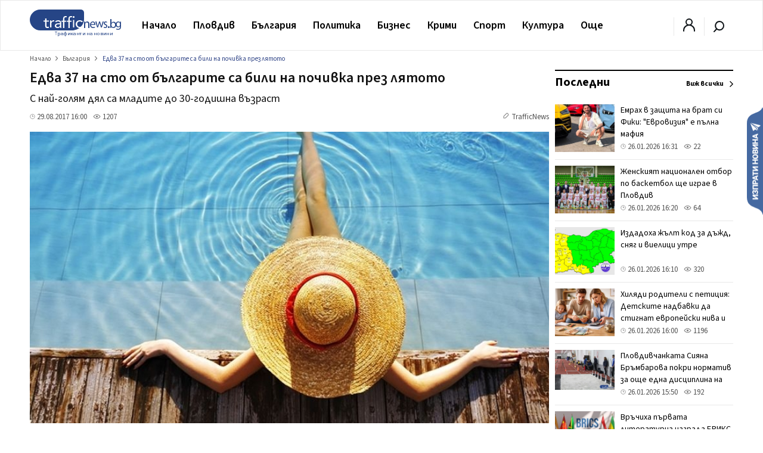

--- FILE ---
content_type: text/html; charset=utf-8
request_url: https://www.google.com/recaptcha/api2/aframe
body_size: 266
content:
<!DOCTYPE HTML><html><head><meta http-equiv="content-type" content="text/html; charset=UTF-8"></head><body><script nonce="i46A74W2Mrs6pWFho8-5bQ">/** Anti-fraud and anti-abuse applications only. See google.com/recaptcha */ try{var clients={'sodar':'https://pagead2.googlesyndication.com/pagead/sodar?'};window.addEventListener("message",function(a){try{if(a.source===window.parent){var b=JSON.parse(a.data);var c=clients[b['id']];if(c){var d=document.createElement('img');d.src=c+b['params']+'&rc='+(localStorage.getItem("rc::a")?sessionStorage.getItem("rc::b"):"");window.document.body.appendChild(d);sessionStorage.setItem("rc::e",parseInt(sessionStorage.getItem("rc::e")||0)+1);localStorage.setItem("rc::h",'1769438085447');}}}catch(b){}});window.parent.postMessage("_grecaptcha_ready", "*");}catch(b){}</script></body></html>

--- FILE ---
content_type: image/svg+xml
request_url: https://trafficnews.bg/assets_desktop/images//thumbsup.svg
body_size: 4742
content:
<svg xmlns="http://www.w3.org/2000/svg" xmlns:xlink="http://www.w3.org/1999/xlink" width="162.915" height="103.161" viewBox="0 0 162.915 103.161">
  <defs>
    <clipPath id="clip-path">
      <path id="Path_389" data-name="Path 389" d="M534.343,0a50.167,50.167,0,1,1-50.074,50.167A50.121,50.121,0,0,1,534.343,0" transform="translate(447.583 336)" fill="#fff"/>
    </clipPath>
    <clipPath id="clip-path-2">
      <rect id="Rectangle_128" data-name="Rectangle 128" width="73.275" height="83.366" transform="translate(0 0)" fill="none"/>
    </clipPath>
    <clipPath id="clip-path-3">
      <rect id="Rectangle_127" data-name="Rectangle 127" width="45.962" height="47.875" fill="#3b5bb2"/>
    </clipPath>
    <clipPath id="clip-path-4">
      <rect id="Rectangle_130" data-name="Rectangle 130" width="14.261" height="14.261" fill="#fff"/>
    </clipPath>
  </defs>
  <g id="Group_31" data-name="Group 31" transform="translate(-884.024 -323.174)">
    <path id="Path_388" data-name="Path 388" d="M534.343,0a50.167,50.167,0,1,1-50.074,50.167A50.121,50.121,0,0,1,534.343,0" transform="translate(425.731 326)" fill="#fff"/>
    <g id="Mask_Group_1" data-name="Mask Group 1" transform="translate(-21.852 -10)" clip-path="url(#clip-path)">
      <g id="Group_23" data-name="Group 23" transform="translate(928.929 361.263)">
        <g id="Group_22" data-name="Group 22" transform="translate(0 0.002)" clip-path="url(#clip-path-2)">
          <path id="Path_391" data-name="Path 391" d="M116.879,622.643V606.328a21.586,21.586,0,0,1,3.25-11.365,58.394,58.394,0,0,1,5.809-7.088c.36-.384,1.67-1.514,1.67-2.132,0-.793.09-2.072.12-4.457a2.768,2.768,0,0,1,2.763-2.745h.066a3.874,3.874,0,0,1,3.5,2.5,13.034,13.034,0,0,1,.15,9.936c-1.784,4.619-2.15,4.992-2.15,4.992s-.577.835,1.249.8c0,0,11.149-.048,11.533-.048a3.581,3.581,0,0,1,3.3,4.1,3.71,3.71,0,0,1-2.433,3.622.191.191,0,0,0-.114.252.212.212,0,0,0,.09.1c.8.469,2.451,1.652,2.415,3.466-.048,2.2-.931,3.009-2.769,3.514a.189.189,0,0,0-.138.234.187.187,0,0,0,.09.12,3.512,3.512,0,0,1,1.82,3.322,3.05,3.05,0,0,1-2.3,2.938.2.2,0,0,0-.132.24.2.2,0,0,0,.078.108,2.987,2.987,0,0,1,1.2,2.709,2.892,2.892,0,0,1-2.979,2.95l-24.737.048C118.218,624.433,116.879,624.439,116.879,622.643Zm-14.8-20.255H112a1.416,1.416,0,0,1,1.418,1.418v22.772A1.416,1.416,0,0,1,112,627.995h-9.918a1.417,1.417,0,0,1-1.418-1.418V603.8a1.419,1.419,0,0,1,1.418-1.412" transform="translate(-95.634 -549.654)" fill="#fff"/>
          <path id="Path_392" data-name="Path 392" d="M126.123,609.787V593.472a21.586,21.586,0,0,1,3.25-11.365,58.408,58.408,0,0,1,5.809-7.088c.36-.384,1.67-1.514,1.67-2.132,0-.793.09-2.072.12-4.457a2.768,2.768,0,0,1,2.763-2.745h.066a3.874,3.874,0,0,1,3.5,2.5,13.034,13.034,0,0,1,.15,9.936c-1.784,4.619-2.15,4.992-2.15,4.992s-.577.835,1.249.8c0,0,11.149-.048,11.533-.048a3.581,3.581,0,0,1,3.3,4.1,3.71,3.71,0,0,1-2.433,3.622.191.191,0,0,0-.114.252.211.211,0,0,0,.09.1c.8.469,2.451,1.652,2.415,3.466-.048,2.2-.931,3.01-2.769,3.514a.189.189,0,0,0-.138.234.187.187,0,0,0,.09.12,3.512,3.512,0,0,1,1.82,3.322,3.05,3.05,0,0,1-2.3,2.937.2.2,0,0,0-.132.24.2.2,0,0,0,.078.108,2.987,2.987,0,0,1,1.2,2.709,2.892,2.892,0,0,1-2.979,2.949l-24.737.048C127.462,611.578,126.123,611.584,126.123,609.787Zm-14.8-20.255h9.918a1.416,1.416,0,0,1,1.418,1.418v22.772a1.416,1.416,0,0,1-1.418,1.418h-9.918a1.416,1.416,0,0,1-1.418-1.418V590.944a1.419,1.419,0,0,1,1.418-1.412" transform="translate(-104.417 -537.441)" fill="#fefefe"/>
          <path id="Path_393" data-name="Path 393" d="M135.367,596.931V580.616a21.585,21.585,0,0,1,3.25-11.365,58.378,58.378,0,0,1,5.809-7.088c.36-.384,1.67-1.514,1.67-2.132,0-.793.09-2.072.12-4.457a2.768,2.768,0,0,1,2.763-2.745h.066a3.874,3.874,0,0,1,3.5,2.5,13.034,13.034,0,0,1,.15,9.935c-1.784,4.619-2.15,4.992-2.15,4.992s-.577.835,1.249.8c0,0,11.149-.048,11.533-.048a3.581,3.581,0,0,1,3.3,4.1,3.71,3.71,0,0,1-2.433,3.622.191.191,0,0,0-.114.252.212.212,0,0,0,.09.1c.8.469,2.451,1.652,2.415,3.466-.048,2.2-.931,3.01-2.769,3.514a.189.189,0,0,0-.138.234.187.187,0,0,0,.09.12,3.512,3.512,0,0,1,1.82,3.322,3.05,3.05,0,0,1-2.3,2.937.2.2,0,0,0-.132.24.2.2,0,0,0,.078.108,2.987,2.987,0,0,1,1.2,2.709,2.892,2.892,0,0,1-2.979,2.949l-24.737.048C136.706,598.721,135.367,598.727,135.367,596.931Zm-14.8-20.255h9.917a1.416,1.416,0,0,1,1.418,1.418v22.772a1.416,1.416,0,0,1-1.418,1.418h-9.917a1.416,1.416,0,0,1-1.418-1.418V578.087a1.419,1.419,0,0,1,1.418-1.412" transform="translate(-113.199 -525.226)" fill="#fdfdfd"/>
          <path id="Path_394" data-name="Path 394" d="M144.612,584.075V567.76a21.586,21.586,0,0,1,3.25-11.365,58.394,58.394,0,0,1,5.809-7.088c.36-.384,1.67-1.514,1.67-2.132,0-.793.09-2.072.12-4.457a2.767,2.767,0,0,1,2.763-2.745h.066a3.874,3.874,0,0,1,3.5,2.5,13.034,13.034,0,0,1,.15,9.935c-1.784,4.619-2.15,4.992-2.15,4.992s-.577.835,1.249.8c0,0,11.149-.048,11.533-.048a3.581,3.581,0,0,1,3.3,4.1,3.71,3.71,0,0,1-2.433,3.622.191.191,0,0,0-.114.252.211.211,0,0,0,.09.1c.8.469,2.451,1.652,2.415,3.466-.048,2.2-.931,3.009-2.769,3.514a.189.189,0,0,0-.138.234.187.187,0,0,0,.09.12,3.512,3.512,0,0,1,1.82,3.322,3.05,3.05,0,0,1-2.3,2.937.2.2,0,0,0-.132.24.2.2,0,0,0,.078.108,2.987,2.987,0,0,1,1.2,2.709,2.892,2.892,0,0,1-2.979,2.949l-24.737.048C145.951,585.865,144.612,585.871,144.612,584.075Zm-14.8-20.256h9.918a1.416,1.416,0,0,1,1.418,1.418v22.772a1.416,1.416,0,0,1-1.418,1.418h-9.918a1.416,1.416,0,0,1-1.418-1.418V565.231a1.419,1.419,0,0,1,1.418-1.412" transform="translate(-121.983 -513.012)" fill="#fcfcfc"/>
          <path id="Path_395" data-name="Path 395" d="M153.856,571.218V554.9a21.586,21.586,0,0,1,3.25-11.365,58.383,58.383,0,0,1,5.809-7.088c.36-.384,1.67-1.514,1.67-2.133,0-.793.09-2.072.12-4.457a2.767,2.767,0,0,1,2.763-2.745h.066a3.874,3.874,0,0,1,3.5,2.5,13.034,13.034,0,0,1,.15,9.935c-1.784,4.619-2.15,4.992-2.15,4.992s-.577.835,1.249.8c0,0,11.149-.048,11.533-.048a3.581,3.581,0,0,1,3.3,4.1,3.71,3.71,0,0,1-2.433,3.622.191.191,0,0,0-.114.252.212.212,0,0,0,.09.1c.8.469,2.451,1.652,2.415,3.466-.048,2.2-.931,3.01-2.769,3.514a.189.189,0,0,0-.138.234.187.187,0,0,0,.09.12,3.512,3.512,0,0,1,1.82,3.322,3.05,3.05,0,0,1-2.3,2.937.2.2,0,0,0-.132.24.2.2,0,0,0,.078.108,2.987,2.987,0,0,1,1.2,2.709,2.892,2.892,0,0,1-2.979,2.949l-24.737.048C155.2,573.008,153.856,573.014,153.856,571.218Zm-14.8-20.255h9.918a1.416,1.416,0,0,1,1.418,1.418v22.772a1.416,1.416,0,0,1-1.418,1.418h-9.918a1.416,1.416,0,0,1-1.418-1.418V552.374a1.419,1.419,0,0,1,1.418-1.412" transform="translate(-130.765 -500.797)" fill="#fbfbfb"/>
          <path id="Path_396" data-name="Path 396" d="M163.1,558.36V542.046a21.586,21.586,0,0,1,3.25-11.365,58.4,58.4,0,0,1,5.809-7.088c.36-.384,1.67-1.514,1.67-2.132,0-.793.09-2.072.12-4.457a2.768,2.768,0,0,1,2.763-2.745h.066a3.874,3.874,0,0,1,3.5,2.5,13.034,13.034,0,0,1,.15,9.936c-1.784,4.619-2.15,4.992-2.15,4.992s-.577.835,1.249.8c0,0,11.149-.048,11.533-.048a3.581,3.581,0,0,1,3.3,4.1,3.71,3.71,0,0,1-2.433,3.622.191.191,0,0,0-.114.252.212.212,0,0,0,.09.1c.8.469,2.451,1.652,2.415,3.466-.048,2.2-.931,3.01-2.769,3.514a.189.189,0,0,0-.138.234.186.186,0,0,0,.09.12,3.512,3.512,0,0,1,1.82,3.322,3.05,3.05,0,0,1-2.3,2.937.2.2,0,0,0-.132.24.2.2,0,0,0,.078.108,2.987,2.987,0,0,1,1.2,2.709,2.892,2.892,0,0,1-2.979,2.949l-24.737.048C164.439,560.151,163.1,560.157,163.1,558.36Zm-14.8-20.255h9.917a1.416,1.416,0,0,1,1.418,1.418V562.3a1.416,1.416,0,0,1-1.418,1.418H148.3a1.416,1.416,0,0,1-1.418-1.418V539.517a1.419,1.419,0,0,1,1.418-1.412" transform="translate(-139.548 -488.582)" fill="#fafafa"/>
          <path id="Path_397" data-name="Path 397" d="M172.344,545.505V529.19a21.586,21.586,0,0,1,3.25-11.365,58.374,58.374,0,0,1,5.809-7.088c.36-.384,1.67-1.514,1.67-2.133,0-.793.09-2.072.12-4.457a2.768,2.768,0,0,1,2.763-2.745h.066a3.874,3.874,0,0,1,3.5,2.5,13.034,13.034,0,0,1,.15,9.935c-1.784,4.619-2.15,4.992-2.15,4.992s-.577.835,1.249.8c0,0,11.149-.048,11.533-.048a3.581,3.581,0,0,1,3.3,4.1,3.71,3.71,0,0,1-2.433,3.622.191.191,0,0,0-.114.252.212.212,0,0,0,.09.1c.8.469,2.451,1.652,2.415,3.466-.048,2.2-.931,3.009-2.769,3.514a.189.189,0,0,0-.138.234.187.187,0,0,0,.09.12,3.512,3.512,0,0,1,1.82,3.322,3.05,3.05,0,0,1-2.3,2.937.2.2,0,0,0-.132.24.2.2,0,0,0,.078.108,2.987,2.987,0,0,1,1.2,2.709,2.892,2.892,0,0,1-2.979,2.949l-24.737.048C173.683,547.3,172.344,547.3,172.344,545.505Zm-14.8-20.256h9.917a1.417,1.417,0,0,1,1.418,1.418V549.44a1.416,1.416,0,0,1-1.418,1.418h-9.917a1.416,1.416,0,0,1-1.418-1.418V526.661a1.419,1.419,0,0,1,1.418-1.412" transform="translate(-148.33 -476.368)" fill="#f9f9fa"/>
          <path id="Path_398" data-name="Path 398" d="M181.589,532.649V516.334a21.585,21.585,0,0,1,3.25-11.365,58.392,58.392,0,0,1,5.809-7.088c.36-.384,1.67-1.514,1.67-2.132,0-.793.09-2.072.12-4.457a2.768,2.768,0,0,1,2.763-2.745h.066a3.874,3.874,0,0,1,3.5,2.5,13.034,13.034,0,0,1,.15,9.936c-1.784,4.619-2.15,4.992-2.15,4.992s-.577.835,1.249.8c0,0,11.149-.048,11.533-.048a3.581,3.581,0,0,1,3.3,4.1,3.71,3.71,0,0,1-2.433,3.622.191.191,0,0,0-.114.252.212.212,0,0,0,.09.1c.8.469,2.451,1.652,2.415,3.466-.048,2.2-.931,3.01-2.769,3.514a.189.189,0,0,0-.138.234.187.187,0,0,0,.09.12,3.512,3.512,0,0,1,1.82,3.322,3.05,3.05,0,0,1-2.3,2.937.2.2,0,0,0-.132.24.2.2,0,0,0,.078.108,2.987,2.987,0,0,1,1.2,2.709,2.892,2.892,0,0,1-2.979,2.949l-24.737.048C182.928,534.439,181.589,534.445,181.589,532.649Zm-14.8-20.256h9.917a1.416,1.416,0,0,1,1.418,1.418v22.772A1.416,1.416,0,0,1,176.705,538h-9.917a1.416,1.416,0,0,1-1.418-1.418V513.8a1.419,1.419,0,0,1,1.418-1.412" transform="translate(-157.113 -464.153)" fill="#f8f8f9"/>
          <path id="Path_399" data-name="Path 399" d="M190.833,519.792V503.478a21.585,21.585,0,0,1,3.25-11.365,58.39,58.39,0,0,1,5.809-7.088c.36-.384,1.67-1.514,1.67-2.132,0-.793.09-2.072.12-4.457a2.768,2.768,0,0,1,2.763-2.745h.066a3.874,3.874,0,0,1,3.5,2.5,13.034,13.034,0,0,1,.15,9.936c-1.784,4.619-2.151,4.992-2.151,4.992s-.577.835,1.249.8c0,0,11.149-.048,11.533-.048a3.581,3.581,0,0,1,3.3,4.1,3.71,3.71,0,0,1-2.433,3.622.191.191,0,0,0-.114.252.212.212,0,0,0,.09.1c.8.469,2.451,1.652,2.415,3.466-.048,2.2-.931,3.009-2.769,3.514a.189.189,0,0,0-.138.234.187.187,0,0,0,.09.12,3.512,3.512,0,0,1,1.82,3.322,3.05,3.05,0,0,1-2.3,2.937.2.2,0,0,0-.132.24.2.2,0,0,0,.078.108,2.987,2.987,0,0,1,1.2,2.709,2.892,2.892,0,0,1-2.979,2.949l-24.737.048C192.172,521.583,190.833,521.589,190.833,519.792Zm-14.8-20.255h9.918a1.416,1.416,0,0,1,1.418,1.418v22.772a1.416,1.416,0,0,1-1.418,1.418h-9.918a1.416,1.416,0,0,1-1.418-1.418V500.949a1.419,1.419,0,0,1,1.418-1.412" transform="translate(-165.896 -451.939)" fill="#f7f8f8"/>
          <path id="Path_400" data-name="Path 400" d="M200.077,506.936V490.621a21.586,21.586,0,0,1,3.25-11.365,58.393,58.393,0,0,1,5.809-7.088c.36-.384,1.67-1.514,1.67-2.132,0-.793.09-2.072.12-4.457a2.768,2.768,0,0,1,2.763-2.745h.066a3.874,3.874,0,0,1,3.5,2.5,13.034,13.034,0,0,1,.15,9.935c-1.784,4.619-2.15,4.992-2.15,4.992s-.577.835,1.249.8c0,0,11.149-.048,11.533-.048a3.581,3.581,0,0,1,3.3,4.1,3.71,3.71,0,0,1-2.433,3.622.191.191,0,0,0-.114.252.212.212,0,0,0,.09.1c.8.469,2.451,1.652,2.415,3.466-.048,2.2-.931,3.009-2.769,3.514a.189.189,0,0,0-.138.234.187.187,0,0,0,.09.12,3.512,3.512,0,0,1,1.82,3.322,3.05,3.05,0,0,1-2.3,2.937.2.2,0,0,0-.132.24.2.2,0,0,0,.078.108,2.987,2.987,0,0,1,1.2,2.709,2.892,2.892,0,0,1-2.979,2.949l-24.737.048C201.416,508.726,200.077,508.732,200.077,506.936Zm-14.8-20.256h9.918a1.416,1.416,0,0,1,1.418,1.418V510.87a1.416,1.416,0,0,1-1.418,1.418h-9.918a1.416,1.416,0,0,1-1.418-1.418V488.092a1.419,1.419,0,0,1,1.418-1.412" transform="translate(-174.678 -439.724)" fill="#f6f7f7"/>
          <path id="Path_401" data-name="Path 401" d="M209.322,494.079V477.764a21.586,21.586,0,0,1,3.25-11.365,58.4,58.4,0,0,1,5.809-7.088c.36-.384,1.67-1.514,1.67-2.132,0-.793.09-2.072.12-4.457a2.768,2.768,0,0,1,2.763-2.745H223a3.874,3.874,0,0,1,3.5,2.5,13.034,13.034,0,0,1,.15,9.936c-1.784,4.619-2.15,4.992-2.15,4.992s-.577.835,1.249.8c0,0,11.149-.048,11.533-.048a3.581,3.581,0,0,1,3.3,4.1,3.71,3.71,0,0,1-2.433,3.622.191.191,0,0,0-.114.252.213.213,0,0,0,.09.1c.8.469,2.451,1.652,2.415,3.466-.048,2.2-.931,3.01-2.769,3.514a.189.189,0,0,0-.138.234.187.187,0,0,0,.09.12,3.512,3.512,0,0,1,1.82,3.322,3.05,3.05,0,0,1-2.3,2.937.2.2,0,0,0-.132.24.2.2,0,0,0,.078.108,2.987,2.987,0,0,1,1.2,2.709,2.892,2.892,0,0,1-2.979,2.949l-24.737.048C210.661,495.869,209.322,495.875,209.322,494.079Zm-14.8-20.256h9.918a1.416,1.416,0,0,1,1.418,1.418v22.772a1.416,1.416,0,0,1-1.418,1.418h-9.918a1.416,1.416,0,0,1-1.418-1.418V475.235a1.419,1.419,0,0,1,1.418-1.412" transform="translate(-183.462 -427.509)" fill="#f5f6f6"/>
          <path id="Path_402" data-name="Path 402" d="M218.566,481.224V464.909a21.586,21.586,0,0,1,3.25-11.365,58.388,58.388,0,0,1,5.809-7.088c.36-.384,1.67-1.514,1.67-2.132,0-.793.09-2.072.12-4.457a2.767,2.767,0,0,1,2.763-2.745h.066a3.874,3.874,0,0,1,3.5,2.5,13.034,13.034,0,0,1,.15,9.936c-1.784,4.619-2.15,4.992-2.15,4.992s-.577.835,1.249.8c0,0,11.149-.048,11.533-.048a3.581,3.581,0,0,1,3.3,4.1,3.71,3.71,0,0,1-2.433,3.622.191.191,0,0,0-.114.252.212.212,0,0,0,.09.1c.8.469,2.451,1.652,2.415,3.466-.048,2.2-.931,3.009-2.769,3.514a.189.189,0,0,0-.138.234.187.187,0,0,0,.09.12,3.512,3.512,0,0,1,1.82,3.322,3.05,3.05,0,0,1-2.3,2.937.2.2,0,0,0-.132.24.2.2,0,0,0,.078.108,2.987,2.987,0,0,1,1.2,2.709,2.892,2.892,0,0,1-2.979,2.949l-24.737.048C219.905,483.014,218.566,483.02,218.566,481.224Zm-14.8-20.256h9.917a1.416,1.416,0,0,1,1.418,1.418v22.772a1.416,1.416,0,0,1-1.418,1.418h-9.917a1.416,1.416,0,0,1-1.418-1.418V462.38a1.419,1.419,0,0,1,1.418-1.412" transform="translate(-192.244 -415.296)" fill="#f4f5f5"/>
          <path id="Path_403" data-name="Path 403" d="M227.81,468.366V452.052a21.586,21.586,0,0,1,3.25-11.365,58.387,58.387,0,0,1,5.809-7.088c.36-.384,1.67-1.514,1.67-2.133,0-.793.09-2.072.12-4.457a2.767,2.767,0,0,1,2.763-2.745h.066a3.874,3.874,0,0,1,3.5,2.5,13.034,13.034,0,0,1,.15,9.936c-1.784,4.619-2.15,4.992-2.15,4.992s-.577.835,1.249.8c0,0,11.149-.048,11.533-.048a3.581,3.581,0,0,1,3.3,4.1,3.71,3.71,0,0,1-2.433,3.622.191.191,0,0,0-.114.252.212.212,0,0,0,.09.1c.8.469,2.451,1.652,2.415,3.466-.048,2.2-.931,3.009-2.769,3.514a.189.189,0,0,0-.138.234.187.187,0,0,0,.09.12,3.512,3.512,0,0,1,1.82,3.322,3.05,3.05,0,0,1-2.3,2.937.2.2,0,0,0-.132.24.2.2,0,0,0,.078.108,2.987,2.987,0,0,1,1.2,2.709,2.892,2.892,0,0,1-2.979,2.949l-24.737.048C229.149,470.157,227.81,470.163,227.81,468.366Zm-14.8-20.255h9.917a1.416,1.416,0,0,1,1.418,1.418V472.3a1.416,1.416,0,0,1-1.418,1.418h-9.917a1.416,1.416,0,0,1-1.418-1.418V449.523a1.419,1.419,0,0,1,1.418-1.412" transform="translate(-201.027 -403.081)" fill="#f3f4f4"/>
          <path id="Path_404" data-name="Path 404" d="M237.054,455.511V439.2a21.585,21.585,0,0,1,3.25-11.365,58.393,58.393,0,0,1,5.809-7.088c.36-.384,1.67-1.514,1.67-2.133,0-.793.09-2.072.12-4.457a2.768,2.768,0,0,1,2.763-2.745h.066a3.874,3.874,0,0,1,3.5,2.5,13.034,13.034,0,0,1,.15,9.936c-1.784,4.619-2.151,4.992-2.151,4.992s-.577.835,1.249.8c0,0,11.149-.048,11.533-.048a3.581,3.581,0,0,1,3.3,4.1,3.71,3.71,0,0,1-2.433,3.622.191.191,0,0,0-.114.252.212.212,0,0,0,.09.1c.8.469,2.451,1.652,2.415,3.466-.048,2.2-.931,3.009-2.769,3.514a.189.189,0,0,0-.138.234.187.187,0,0,0,.09.12,3.512,3.512,0,0,1,1.82,3.322,3.05,3.05,0,0,1-2.3,2.937.2.2,0,0,0-.132.24.2.2,0,0,0,.078.108,2.987,2.987,0,0,1,1.2,2.709,2.892,2.892,0,0,1-2.979,2.949l-24.737.048C238.393,457.3,237.054,457.307,237.054,455.511Zm-14.8-20.256h9.917a1.416,1.416,0,0,1,1.418,1.418v22.772a1.416,1.416,0,0,1-1.418,1.418h-9.917a1.416,1.416,0,0,1-1.418-1.418V436.667a1.419,1.419,0,0,1,1.418-1.412" transform="translate(-209.809 -390.867)" fill="#f2f3f3"/>
          <path id="Path_405" data-name="Path 405" d="M246.3,442.653V426.339a21.586,21.586,0,0,1,3.25-11.365,58.388,58.388,0,0,1,5.809-7.088c.36-.384,1.67-1.514,1.67-2.133,0-.793.09-2.072.12-4.457a2.768,2.768,0,0,1,2.763-2.745h.066a3.874,3.874,0,0,1,3.5,2.5,13.034,13.034,0,0,1,.15,9.936c-1.784,4.619-2.151,4.992-2.151,4.992s-.577.835,1.249.8c0,0,11.149-.048,11.533-.048a3.581,3.581,0,0,1,3.3,4.1,3.71,3.71,0,0,1-2.433,3.622.191.191,0,0,0-.114.252.213.213,0,0,0,.09.1c.8.469,2.451,1.652,2.415,3.466-.048,2.2-.931,3.009-2.769,3.514a.189.189,0,0,0-.138.234.187.187,0,0,0,.09.12,3.512,3.512,0,0,1,1.82,3.322,3.05,3.05,0,0,1-2.3,2.937.2.2,0,0,0-.132.24.2.2,0,0,0,.078.108,2.987,2.987,0,0,1,1.2,2.709,2.892,2.892,0,0,1-2.979,2.949l-24.737.048C247.638,444.444,246.3,444.45,246.3,442.653ZM231.5,422.4h9.918a1.416,1.416,0,0,1,1.418,1.418v22.772a1.416,1.416,0,0,1-1.418,1.418H231.5a1.416,1.416,0,0,1-1.418-1.418V423.81A1.419,1.419,0,0,1,231.5,422.4" transform="translate(-218.593 -378.652)" fill="#f1f2f2"/>
          <path id="Path_406" data-name="Path 406" d="M255.543,429.8V413.483a21.585,21.585,0,0,1,3.25-11.365,58.391,58.391,0,0,1,5.809-7.088c.36-.385,1.67-1.514,1.67-2.133,0-.793.09-2.072.12-4.457a2.768,2.768,0,0,1,2.763-2.745h.066a3.874,3.874,0,0,1,3.5,2.5,13.034,13.034,0,0,1,.15,9.936c-1.784,4.619-2.151,4.992-2.151,4.992s-.577.835,1.249.8c0,0,11.149-.048,11.533-.048a3.581,3.581,0,0,1,3.3,4.1,3.71,3.71,0,0,1-2.433,3.622.191.191,0,0,0-.114.252.212.212,0,0,0,.09.1c.8.469,2.451,1.652,2.415,3.466-.048,2.2-.931,3.01-2.769,3.514a.189.189,0,0,0-.138.234.187.187,0,0,0,.09.12,3.512,3.512,0,0,1,1.82,3.322,3.05,3.05,0,0,1-2.3,2.937.2.2,0,0,0-.132.24.2.2,0,0,0,.078.108,2.987,2.987,0,0,1,1.2,2.709,2.892,2.892,0,0,1-2.979,2.949l-24.737.048C256.882,431.588,255.543,431.594,255.543,429.8Zm-14.8-20.256h9.918a1.416,1.416,0,0,1,1.418,1.418v22.772a1.416,1.416,0,0,1-1.418,1.418h-9.918a1.416,1.416,0,0,1-1.418-1.418V410.954a1.419,1.419,0,0,1,1.418-1.412" transform="translate(-227.375 -366.437)" fill="#f0f1f1"/>
          <path id="Path_407" data-name="Path 407" d="M264.787,416.941V400.627a21.586,21.586,0,0,1,3.25-11.365,58.4,58.4,0,0,1,5.809-7.088c.36-.384,1.67-1.514,1.67-2.133,0-.793.09-2.072.12-4.457a2.767,2.767,0,0,1,2.763-2.745h.066a3.874,3.874,0,0,1,3.5,2.5,13.034,13.034,0,0,1,.15,9.935c-1.784,4.619-2.15,4.992-2.15,4.992s-.577.835,1.249.8c0,0,11.149-.048,11.533-.048a3.581,3.581,0,0,1,3.3,4.1,3.71,3.71,0,0,1-2.433,3.622.191.191,0,0,0-.114.252.212.212,0,0,0,.09.1c.8.469,2.451,1.652,2.415,3.466-.048,2.2-.931,3.01-2.769,3.514a.189.189,0,0,0-.138.234.187.187,0,0,0,.09.12,3.512,3.512,0,0,1,1.82,3.322,3.05,3.05,0,0,1-2.3,2.937.2.2,0,0,0-.132.24.2.2,0,0,0,.078.108,2.987,2.987,0,0,1,1.2,2.709,2.892,2.892,0,0,1-2.979,2.949l-24.737.048C266.126,418.732,264.787,418.738,264.787,416.941Zm-14.8-20.255H259.9a1.416,1.416,0,0,1,1.418,1.418v22.772a1.416,1.416,0,0,1-1.418,1.418h-9.918a1.416,1.416,0,0,1-1.418-1.418V398.1a1.419,1.419,0,0,1,1.418-1.412" transform="translate(-236.158 -354.223)" fill="#eff0f0"/>
          <path id="Path_408" data-name="Path 408" d="M274.031,404.085V387.77a21.586,21.586,0,0,1,3.25-11.365,58.4,58.4,0,0,1,5.809-7.088c.36-.384,1.67-1.514,1.67-2.132,0-.793.09-2.072.12-4.457a2.768,2.768,0,0,1,2.763-2.745h.066a3.874,3.874,0,0,1,3.5,2.5,13.034,13.034,0,0,1,.15,9.936c-1.784,4.619-2.15,4.992-2.15,4.992s-.577.835,1.249.8c0,0,11.149-.048,11.533-.048a3.581,3.581,0,0,1,3.3,4.1,3.71,3.71,0,0,1-2.433,3.622.191.191,0,0,0-.114.252.212.212,0,0,0,.09.1c.8.469,2.451,1.652,2.415,3.466-.048,2.2-.931,3.009-2.769,3.514a.189.189,0,0,0-.138.234.187.187,0,0,0,.09.12,3.512,3.512,0,0,1,1.82,3.322,3.05,3.05,0,0,1-2.3,2.937.2.2,0,0,0-.132.24.2.2,0,0,0,.078.108,2.987,2.987,0,0,1,1.2,2.709,2.892,2.892,0,0,1-2.979,2.949l-24.737.048C275.37,405.875,274.031,405.881,274.031,404.085Zm-14.8-20.255h9.918a1.416,1.416,0,0,1,1.418,1.418v22.772a1.416,1.416,0,0,1-1.418,1.418H259.23a1.416,1.416,0,0,1-1.418-1.418V385.241a1.419,1.419,0,0,1,1.418-1.412" transform="translate(-244.94 -342.008)" fill="#eeeff0"/>
          <path id="Path_409" data-name="Path 409" d="M283.276,391.229V374.914a21.586,21.586,0,0,1,3.25-11.365,58.4,58.4,0,0,1,5.809-7.088c.36-.384,1.67-1.514,1.67-2.132,0-.793.09-2.072.12-4.457a2.768,2.768,0,0,1,2.763-2.745h.066a3.874,3.874,0,0,1,3.5,2.5,13.034,13.034,0,0,1,.15,9.936c-1.784,4.619-2.151,4.992-2.151,4.992s-.577.835,1.249.8c0,0,11.149-.048,11.533-.048a3.581,3.581,0,0,1,3.3,4.1,3.71,3.71,0,0,1-2.433,3.622.191.191,0,0,0-.114.252.212.212,0,0,0,.09.1c.8.469,2.451,1.652,2.415,3.466-.048,2.2-.931,3.01-2.769,3.514a.189.189,0,0,0-.138.234.187.187,0,0,0,.09.12,3.512,3.512,0,0,1,1.82,3.322,3.05,3.05,0,0,1-2.3,2.937.2.2,0,0,0-.132.24.2.2,0,0,0,.078.108,2.987,2.987,0,0,1,1.2,2.709,2.892,2.892,0,0,1-2.979,2.949l-24.737.048C284.615,393.019,283.276,393.025,283.276,391.229Zm-14.8-20.256h9.918a1.416,1.416,0,0,1,1.418,1.418v22.772a1.416,1.416,0,0,1-1.418,1.418h-9.918a1.416,1.416,0,0,1-1.418-1.418V372.385a1.419,1.419,0,0,1,1.418-1.412" transform="translate(-253.723 -329.794)" fill="#edeeef"/>
          <path id="Path_410" data-name="Path 410" d="M292.52,378.371V362.057a21.585,21.585,0,0,1,3.25-11.365,58.393,58.393,0,0,1,5.809-7.088c.36-.384,1.67-1.514,1.67-2.132,0-.793.09-2.072.12-4.457a2.767,2.767,0,0,1,2.763-2.745h.066a3.874,3.874,0,0,1,3.5,2.5,13.034,13.034,0,0,1,.15,9.936c-1.784,4.619-2.15,4.992-2.15,4.992s-.577.835,1.249.8c0,0,11.149-.048,11.533-.048a3.581,3.581,0,0,1,3.3,4.1,3.71,3.71,0,0,1-2.433,3.622.191.191,0,0,0-.114.252.212.212,0,0,0,.09.1c.8.469,2.451,1.652,2.415,3.466-.048,2.2-.931,3.01-2.769,3.514a.189.189,0,0,0-.138.234.187.187,0,0,0,.09.12,3.512,3.512,0,0,1,1.82,3.322,3.05,3.05,0,0,1-2.3,2.937.2.2,0,0,0-.132.24.2.2,0,0,0,.078.108,2.987,2.987,0,0,1,1.2,2.709,2.892,2.892,0,0,1-2.979,2.949l-24.737.048C293.859,380.161,292.52,380.168,292.52,378.371Zm-14.8-20.256h9.918a1.416,1.416,0,0,1,1.418,1.418v22.772a1.416,1.416,0,0,1-1.418,1.418h-9.918a1.416,1.416,0,0,1-1.418-1.418V359.528a1.419,1.419,0,0,1,1.418-1.412" transform="translate(-262.506 -317.579)" fill="#ecedee"/>
          <path id="Path_411" data-name="Path 411" d="M301.764,365.516V349.2a21.585,21.585,0,0,1,3.25-11.365,58.394,58.394,0,0,1,5.809-7.088c.36-.384,1.67-1.514,1.67-2.133,0-.793.09-2.072.12-4.457a2.767,2.767,0,0,1,2.763-2.745h.066a3.874,3.874,0,0,1,3.5,2.5,13.034,13.034,0,0,1,.15,9.936c-1.784,4.619-2.15,4.992-2.15,4.992s-.577.835,1.249.8c0,0,11.149-.048,11.533-.048a3.581,3.581,0,0,1,3.3,4.1,3.71,3.71,0,0,1-2.433,3.622.191.191,0,0,0-.114.252.212.212,0,0,0,.09.1c.8.469,2.451,1.652,2.415,3.466-.048,2.2-.931,3.009-2.769,3.514a.189.189,0,0,0-.138.234.187.187,0,0,0,.09.12,3.512,3.512,0,0,1,1.82,3.322,3.05,3.05,0,0,1-2.3,2.937.2.2,0,0,0-.132.24.2.2,0,0,0,.078.108,2.987,2.987,0,0,1,1.2,2.709,2.892,2.892,0,0,1-2.979,2.949l-24.737.048C303.1,367.306,301.764,367.312,301.764,365.516Zm-14.8-20.255h9.918a1.416,1.416,0,0,1,1.418,1.418V369.45a1.416,1.416,0,0,1-1.418,1.418h-9.918a1.416,1.416,0,0,1-1.418-1.418V346.672a1.419,1.419,0,0,1,1.418-1.412" transform="translate(-271.288 -305.365)" fill="#ebeced"/>
          <path id="Path_412" data-name="Path 412" d="M311.008,352.66V336.345a21.586,21.586,0,0,1,3.25-11.365,58.389,58.389,0,0,1,5.809-7.088c.36-.384,1.67-1.514,1.67-2.132,0-.793.09-2.072.12-4.457a2.767,2.767,0,0,1,2.763-2.745h.066a3.874,3.874,0,0,1,3.5,2.5,13.034,13.034,0,0,1,.15,9.936c-1.784,4.619-2.151,4.992-2.151,4.992s-.577.835,1.249.8c0,0,11.149-.048,11.533-.048a3.581,3.581,0,0,1,3.3,4.1,3.71,3.71,0,0,1-2.433,3.622.191.191,0,0,0-.114.252.212.212,0,0,0,.09.1c.8.469,2.451,1.652,2.415,3.466-.048,2.2-.931,3.009-2.769,3.514a.189.189,0,0,0-.138.234.187.187,0,0,0,.09.12,3.512,3.512,0,0,1,1.82,3.322,3.05,3.05,0,0,1-2.3,2.937.2.2,0,0,0-.132.24.2.2,0,0,0,.078.108,2.987,2.987,0,0,1,1.2,2.709,2.892,2.892,0,0,1-2.979,2.949l-24.737.048C312.347,354.45,311.008,354.456,311.008,352.66Zm-14.8-20.256h9.918a1.416,1.416,0,0,1,1.418,1.418v22.772a1.416,1.416,0,0,1-1.418,1.418h-9.918a1.416,1.416,0,0,1-1.418-1.418V333.816a1.419,1.419,0,0,1,1.418-1.412" transform="translate(-280.071 -293.151)" fill="#eaebec"/>
          <path id="Path_413" data-name="Path 413" d="M320.253,339.8V323.487a21.586,21.586,0,0,1,3.25-11.365,58.4,58.4,0,0,1,5.809-7.088c.36-.384,1.67-1.514,1.67-2.132,0-.793.09-2.072.12-4.457a2.768,2.768,0,0,1,2.763-2.745h.066a3.874,3.874,0,0,1,3.5,2.5,13.034,13.034,0,0,1,.15,9.936c-1.784,4.619-2.151,4.992-2.151,4.992s-.577.835,1.25.8c0,0,11.149-.048,11.533-.048a3.581,3.581,0,0,1,3.3,4.1,3.71,3.71,0,0,1-2.433,3.622.191.191,0,0,0-.114.252.212.212,0,0,0,.09.1c.8.469,2.451,1.652,2.415,3.466-.048,2.2-.931,3.01-2.769,3.514a.189.189,0,0,0-.138.234.187.187,0,0,0,.09.12,3.512,3.512,0,0,1,1.82,3.322,3.05,3.05,0,0,1-2.3,2.937.2.2,0,0,0-.132.24.2.2,0,0,0,.078.108,2.987,2.987,0,0,1,1.2,2.709,2.892,2.892,0,0,1-2.979,2.949L321.6,341.6C321.592,341.592,320.253,341.6,320.253,339.8Zm-14.8-20.256h9.917a1.416,1.416,0,0,1,1.418,1.418v22.772a1.416,1.416,0,0,1-1.418,1.418h-9.917a1.416,1.416,0,0,1-1.418-1.418V320.958a1.419,1.419,0,0,1,1.418-1.412" transform="translate(-288.854 -280.935)" fill="#e9eaeb"/>
          <path id="Path_414" data-name="Path 414" d="M329.5,326.947V310.632a21.586,21.586,0,0,1,3.25-11.365,58.406,58.406,0,0,1,5.809-7.088c.361-.384,1.67-1.514,1.67-2.133,0-.793.09-2.072.12-4.457a2.768,2.768,0,0,1,2.763-2.745h.066a3.874,3.874,0,0,1,3.5,2.5,13.034,13.034,0,0,1,.15,9.936c-1.784,4.619-2.151,4.992-2.151,4.992s-.577.835,1.249.8c0,0,11.149-.048,11.533-.048a3.581,3.581,0,0,1,3.3,4.1,3.71,3.71,0,0,1-2.433,3.622.191.191,0,0,0-.114.252.212.212,0,0,0,.09.1c.8.469,2.451,1.652,2.415,3.466-.048,2.2-.931,3.009-2.769,3.514a.189.189,0,0,0-.138.234.187.187,0,0,0,.09.12,3.512,3.512,0,0,1,1.82,3.322,3.05,3.05,0,0,1-2.3,2.937.2.2,0,0,0-.132.24.2.2,0,0,0,.078.108,2.987,2.987,0,0,1,1.2,2.709,2.892,2.892,0,0,1-2.979,2.949l-24.737.048C330.836,328.737,329.5,328.743,329.5,326.947Zm-14.8-20.255h9.918a1.416,1.416,0,0,1,1.418,1.418v22.772a1.416,1.416,0,0,1-1.418,1.418H314.7a1.416,1.416,0,0,1-1.418-1.418V308.1a1.419,1.419,0,0,1,1.418-1.412" transform="translate(-297.637 -268.722)" fill="#e9eaea"/>
          <path id="Path_415" data-name="Path 415" d="M338.741,314.09V297.775a21.586,21.586,0,0,1,3.25-11.365,58.393,58.393,0,0,1,5.809-7.088c.36-.384,1.67-1.514,1.67-2.132,0-.793.09-2.072.12-4.457a2.767,2.767,0,0,1,2.763-2.745h.066a3.874,3.874,0,0,1,3.5,2.5,13.034,13.034,0,0,1,.15,9.936c-1.784,4.619-2.15,4.992-2.15,4.992s-.577.835,1.249.8c0,0,11.149-.048,11.533-.048a3.581,3.581,0,0,1,3.3,4.1,3.71,3.71,0,0,1-2.433,3.622.191.191,0,0,0-.114.252.212.212,0,0,0,.09.1c.8.469,2.451,1.652,2.415,3.466-.048,2.2-.931,3.01-2.769,3.514a.189.189,0,0,0-.138.234.187.187,0,0,0,.09.12,3.512,3.512,0,0,1,1.82,3.322,3.05,3.05,0,0,1-2.3,2.937.2.2,0,0,0-.132.24.2.2,0,0,0,.078.108,2.987,2.987,0,0,1,1.2,2.709,2.892,2.892,0,0,1-2.979,2.949l-24.737.048C340.08,315.88,338.741,315.886,338.741,314.09Zm-14.8-20.255h9.917a1.416,1.416,0,0,1,1.418,1.418v22.772a1.416,1.416,0,0,1-1.418,1.418H323.94a1.416,1.416,0,0,1-1.418-1.418V295.246a1.419,1.419,0,0,1,1.418-1.412" transform="translate(-306.419 -256.507)" fill="#e8e9e9"/>
          <path id="Path_416" data-name="Path 416" d="M347.985,301.234V284.919a21.586,21.586,0,0,1,3.25-11.365,58.391,58.391,0,0,1,5.809-7.088c.36-.384,1.67-1.514,1.67-2.132,0-.793.09-2.072.12-4.457a2.767,2.767,0,0,1,2.763-2.745h.066a3.874,3.874,0,0,1,3.5,2.5,13.034,13.034,0,0,1,.15,9.936c-1.784,4.619-2.15,4.992-2.15,4.992s-.577.835,1.249.8c0,0,11.149-.048,11.533-.048a3.581,3.581,0,0,1,3.3,4.1,3.71,3.71,0,0,1-2.433,3.622.191.191,0,0,0-.114.252.212.212,0,0,0,.09.1c.8.469,2.451,1.652,2.415,3.466-.048,2.2-.931,3.01-2.769,3.514a.189.189,0,0,0-.138.234.186.186,0,0,0,.09.12,3.512,3.512,0,0,1,1.82,3.322,3.05,3.05,0,0,1-2.3,2.937.2.2,0,0,0-.132.24.2.2,0,0,0,.078.108,2.987,2.987,0,0,1,1.2,2.709,2.892,2.892,0,0,1-2.979,2.949l-24.737.048C349.324,303.024,347.985,303.03,347.985,301.234Zm-14.8-20.256H343.1a1.416,1.416,0,0,1,1.418,1.418v22.772a1.416,1.416,0,0,1-1.418,1.418h-9.918a1.416,1.416,0,0,1-1.418-1.418V282.39a1.419,1.419,0,0,1,1.418-1.412" transform="translate(-315.202 -244.292)" fill="#e7e8e8"/>
          <path id="Path_417" data-name="Path 417" d="M357.23,288.378V272.063a21.586,21.586,0,0,1,3.25-11.365,58.4,58.4,0,0,1,5.809-7.088c.36-.384,1.67-1.514,1.67-2.132,0-.793.09-2.072.12-4.457a2.768,2.768,0,0,1,2.763-2.745h.066a3.874,3.874,0,0,1,3.5,2.5,13.034,13.034,0,0,1,.15,9.935c-1.784,4.619-2.151,4.992-2.151,4.992s-.577.835,1.249.8c0,0,11.149-.048,11.533-.048a3.581,3.581,0,0,1,3.3,4.1,3.71,3.71,0,0,1-2.433,3.622.191.191,0,0,0-.114.252.212.212,0,0,0,.09.1c.8.469,2.451,1.652,2.415,3.466-.048,2.2-.931,3.009-2.769,3.514a.189.189,0,0,0-.138.234.187.187,0,0,0,.09.12,3.512,3.512,0,0,1,1.82,3.322,3.05,3.05,0,0,1-2.3,2.937.2.2,0,0,0-.132.24.2.2,0,0,0,.078.108,2.987,2.987,0,0,1,1.2,2.709,2.892,2.892,0,0,1-2.979,2.949l-24.737.048C358.569,290.168,357.23,290.174,357.23,288.378Zm-14.8-20.255h9.918a1.416,1.416,0,0,1,1.418,1.418v22.772a1.416,1.416,0,0,1-1.418,1.418h-9.918a1.416,1.416,0,0,1-1.418-1.418V269.534a1.419,1.419,0,0,1,1.418-1.412" transform="translate(-323.985 -232.078)" fill="#e6e7e7"/>
          <path id="Path_418" data-name="Path 418" d="M366.474,275.52V259.2a21.586,21.586,0,0,1,3.25-11.365,58.4,58.4,0,0,1,5.809-7.088c.36-.384,1.67-1.514,1.67-2.132,0-.793.09-2.072.12-4.457a2.768,2.768,0,0,1,2.763-2.745h.066a3.874,3.874,0,0,1,3.5,2.5,13.034,13.034,0,0,1,.15,9.936c-1.784,4.619-2.151,4.992-2.151,4.992s-.577.835,1.249.8c0,0,11.149-.048,11.533-.048a3.581,3.581,0,0,1,3.3,4.1,3.71,3.71,0,0,1-2.433,3.622.191.191,0,0,0-.114.252.213.213,0,0,0,.09.1c.8.469,2.451,1.652,2.415,3.466-.048,2.2-.931,3.01-2.769,3.514a.189.189,0,0,0-.138.234.186.186,0,0,0,.09.12,3.512,3.512,0,0,1,1.82,3.322,3.05,3.05,0,0,1-2.3,2.937.2.2,0,0,0-.132.24.2.2,0,0,0,.078.108,2.987,2.987,0,0,1,1.2,2.709,2.892,2.892,0,0,1-2.979,2.949l-24.737.048C367.813,277.31,366.474,277.316,366.474,275.52Zm-14.8-20.256h9.918a1.416,1.416,0,0,1,1.418,1.418v22.772a1.416,1.416,0,0,1-1.418,1.418h-9.918a1.416,1.416,0,0,1-1.418-1.418V256.676a1.419,1.419,0,0,1,1.418-1.412" transform="translate(-332.768 -219.862)" fill="#e5e6e6"/>
          <path id="Path_419" data-name="Path 419" d="M375.718,262.665V246.35a21.586,21.586,0,0,1,3.25-11.365,58.393,58.393,0,0,1,5.809-7.088c.36-.384,1.67-1.514,1.67-2.132,0-.793.09-2.072.12-4.457a2.768,2.768,0,0,1,2.763-2.745h.066a3.874,3.874,0,0,1,3.5,2.5,13.034,13.034,0,0,1,.15,9.936c-1.784,4.619-2.15,4.992-2.15,4.992s-.577.835,1.249.8c0,0,11.149-.048,11.533-.048a3.581,3.581,0,0,1,3.3,4.1,3.71,3.71,0,0,1-2.433,3.622.191.191,0,0,0-.114.252.212.212,0,0,0,.09.1c.8.469,2.451,1.652,2.415,3.466-.048,2.2-.931,3.009-2.769,3.514a.189.189,0,0,0-.138.234.186.186,0,0,0,.09.12,3.512,3.512,0,0,1,1.82,3.322,3.05,3.05,0,0,1-2.3,2.937.2.2,0,0,0-.132.24.2.2,0,0,0,.078.108,2.987,2.987,0,0,1,1.2,2.709,2.892,2.892,0,0,1-2.979,2.949l-24.737.048C377.057,264.455,375.718,264.461,375.718,262.665Zm-14.8-20.256h9.918a1.416,1.416,0,0,1,1.418,1.418V266.6a1.416,1.416,0,0,1-1.418,1.418h-9.918A1.416,1.416,0,0,1,359.5,266.6V243.821a1.419,1.419,0,0,1,1.418-1.412" transform="translate(-341.55 -207.649)" fill="#e4e5e5"/>
          <path id="Path_420" data-name="Path 420" d="M384.963,249.808V233.493a21.585,21.585,0,0,1,3.25-11.365,58.392,58.392,0,0,1,5.809-7.088c.36-.384,1.67-1.514,1.67-2.132,0-.793.09-2.072.12-4.457a2.767,2.767,0,0,1,2.763-2.745h.066a3.874,3.874,0,0,1,3.5,2.5,13.034,13.034,0,0,1,.15,9.936c-1.784,4.619-2.15,4.992-2.15,4.992s-.577.835,1.249.8c0,0,11.149-.048,11.533-.048a3.581,3.581,0,0,1,3.3,4.1,3.71,3.71,0,0,1-2.433,3.622.191.191,0,0,0-.114.252.212.212,0,0,0,.09.1c.8.469,2.451,1.652,2.415,3.466-.048,2.2-.931,3.01-2.769,3.514a.189.189,0,0,0-.138.234.187.187,0,0,0,.09.12,3.512,3.512,0,0,1,1.82,3.322,3.05,3.05,0,0,1-2.3,2.937.2.2,0,0,0-.132.24.2.2,0,0,0,.078.108,2.987,2.987,0,0,1,1.2,2.709,2.892,2.892,0,0,1-2.979,2.949l-24.737.048C386.3,251.6,384.963,251.6,384.963,249.808Zm-14.8-20.256h9.918a1.416,1.416,0,0,1,1.418,1.418v22.772a1.416,1.416,0,0,1-1.418,1.418h-9.918a1.416,1.416,0,0,1-1.418-1.418V230.964a1.419,1.419,0,0,1,1.418-1.412" transform="translate(-350.333 -195.434)" fill="#e3e4e5"/>
          <path id="Path_421" data-name="Path 421" d="M394.207,236.952V220.637a21.585,21.585,0,0,1,3.25-11.365,58.394,58.394,0,0,1,5.809-7.088c.36-.384,1.67-1.514,1.67-2.132,0-.793.09-2.072.12-4.457a2.768,2.768,0,0,1,2.763-2.745h.066a3.874,3.874,0,0,1,3.5,2.5,13.034,13.034,0,0,1,.15,9.936c-1.784,4.619-2.15,4.992-2.15,4.992s-.577.835,1.249.8c0,0,11.149-.048,11.533-.048a3.581,3.581,0,0,1,3.3,4.1,3.71,3.71,0,0,1-2.433,3.622.191.191,0,0,0-.114.252.212.212,0,0,0,.09.1c.8.469,2.451,1.652,2.415,3.466-.048,2.2-.931,3.009-2.769,3.514a.189.189,0,0,0-.138.234.187.187,0,0,0,.09.12,3.512,3.512,0,0,1,1.82,3.322,3.05,3.05,0,0,1-2.3,2.937.2.2,0,0,0-.132.24.2.2,0,0,0,.078.108,2.987,2.987,0,0,1,1.2,2.709,2.892,2.892,0,0,1-2.979,2.949l-24.737.048C395.546,238.742,394.207,238.748,394.207,236.952Zm-14.8-20.255h9.918a1.416,1.416,0,0,1,1.418,1.418v22.772a1.416,1.416,0,0,1-1.418,1.418h-9.918a1.416,1.416,0,0,1-1.418-1.418V218.108a1.419,1.419,0,0,1,1.418-1.412" transform="translate(-359.116 -183.22)" fill="#e2e3e4"/>
          <path id="Path_422" data-name="Path 422" d="M403.451,224.1V207.781a21.585,21.585,0,0,1,3.25-11.365,58.385,58.385,0,0,1,5.809-7.088c.36-.384,1.67-1.514,1.67-2.132,0-.793.09-2.072.12-4.457a2.768,2.768,0,0,1,2.763-2.745h.066a3.874,3.874,0,0,1,3.5,2.5,13.034,13.034,0,0,1,.15,9.936c-1.784,4.619-2.15,4.992-2.15,4.992s-.577.835,1.249.8c0,0,11.149-.048,11.533-.048a3.581,3.581,0,0,1,3.3,4.1,3.71,3.71,0,0,1-2.433,3.622.191.191,0,0,0-.114.252.212.212,0,0,0,.09.1c.8.469,2.451,1.652,2.415,3.466-.048,2.2-.931,3.01-2.769,3.514a.189.189,0,0,0-.138.234.187.187,0,0,0,.09.12,3.512,3.512,0,0,1,1.82,3.322,3.05,3.05,0,0,1-2.3,2.937.2.2,0,0,0-.132.24.2.2,0,0,0,.078.108,2.987,2.987,0,0,1,1.2,2.709,2.892,2.892,0,0,1-2.979,2.949l-24.737.048C404.79,225.886,403.451,225.892,403.451,224.1Zm-14.8-20.256h9.918a1.416,1.416,0,0,1,1.418,1.418V228.03a1.416,1.416,0,0,1-1.418,1.418H388.65a1.416,1.416,0,0,1-1.418-1.418V205.252a1.419,1.419,0,0,1,1.418-1.412" transform="translate(-367.898 -171.006)" fill="#e1e2e3"/>
          <path id="Path_423" data-name="Path 423" d="M412.695,211.238V194.923a21.586,21.586,0,0,1,3.25-11.365,58.387,58.387,0,0,1,5.809-7.088c.36-.384,1.67-1.514,1.67-2.132,0-.793.09-2.072.12-4.457a2.768,2.768,0,0,1,2.763-2.745h.066a3.874,3.874,0,0,1,3.5,2.5,13.034,13.034,0,0,1,.15,9.936c-1.784,4.619-2.15,4.992-2.15,4.992s-.577.835,1.249.8c0,0,11.149-.048,11.533-.048a3.581,3.581,0,0,1,3.3,4.1,3.71,3.71,0,0,1-2.433,3.622.191.191,0,0,0-.114.252.212.212,0,0,0,.09.1c.8.469,2.451,1.652,2.415,3.466-.048,2.2-.931,3.009-2.769,3.514a.189.189,0,0,0-.138.234.187.187,0,0,0,.09.12,3.512,3.512,0,0,1,1.82,3.322,3.05,3.05,0,0,1-2.3,2.937.2.2,0,0,0-.132.24.2.2,0,0,0,.078.108,2.987,2.987,0,0,1,1.2,2.709,2.892,2.892,0,0,1-2.979,2.949l-24.737.048C414.034,213.028,412.695,213.034,412.695,211.238Zm-14.8-20.255h9.918a1.416,1.416,0,0,1,1.418,1.418v22.772a1.416,1.416,0,0,1-1.418,1.418h-9.918a1.416,1.416,0,0,1-1.418-1.418V192.394a1.419,1.419,0,0,1,1.418-1.412" transform="translate(-376.681 -158.79)" fill="#e0e1e2"/>
          <path id="Path_424" data-name="Path 424" d="M421.94,198.383V182.068a21.585,21.585,0,0,1,3.25-11.365A58.394,58.394,0,0,1,431,163.614c.36-.384,1.67-1.514,1.67-2.132,0-.793.09-2.072.12-4.457a2.768,2.768,0,0,1,2.763-2.745h.066a3.874,3.874,0,0,1,3.5,2.5,13.034,13.034,0,0,1,.15,9.936c-1.784,4.619-2.151,4.992-2.151,4.992s-.577.835,1.249.8c0,0,11.149-.048,11.533-.048a3.581,3.581,0,0,1,3.3,4.1,3.71,3.71,0,0,1-2.433,3.622.191.191,0,0,0-.114.252.213.213,0,0,0,.09.1c.8.469,2.451,1.652,2.415,3.466-.048,2.2-.931,3.009-2.769,3.514a.189.189,0,0,0-.138.234.187.187,0,0,0,.09.12,3.512,3.512,0,0,1,1.82,3.322,3.05,3.05,0,0,1-2.3,2.937.2.2,0,0,0-.132.24.2.2,0,0,0,.078.108,2.987,2.987,0,0,1,1.2,2.709,2.892,2.892,0,0,1-2.979,2.949l-24.737.048C423.279,200.173,421.94,200.179,421.94,198.383Zm-14.8-20.256h9.918a1.416,1.416,0,0,1,1.418,1.418v22.772a1.416,1.416,0,0,1-1.418,1.418h-9.918a1.416,1.416,0,0,1-1.418-1.418V179.539a1.419,1.419,0,0,1,1.418-1.412" transform="translate(-385.464 -146.576)" fill="#dfe0e1"/>
          <path id="Path_425" data-name="Path 425" d="M431.184,185.526V169.211a21.586,21.586,0,0,1,3.25-11.365,58.4,58.4,0,0,1,5.809-7.088c.36-.384,1.67-1.514,1.67-2.132,0-.793.09-2.072.12-4.457a2.768,2.768,0,0,1,2.763-2.745h.066a3.874,3.874,0,0,1,3.5,2.5,13.034,13.034,0,0,1,.15,9.936c-1.784,4.619-2.15,4.992-2.15,4.992s-.577.835,1.249.8c0,0,11.149-.048,11.533-.048a3.581,3.581,0,0,1,3.3,4.1,3.71,3.71,0,0,1-2.433,3.622.191.191,0,0,0-.114.252.212.212,0,0,0,.09.1c.8.469,2.451,1.652,2.415,3.466-.048,2.2-.931,3.009-2.769,3.514a.19.19,0,0,0-.138.234.187.187,0,0,0,.09.12,3.512,3.512,0,0,1,1.82,3.322,3.05,3.05,0,0,1-2.3,2.937.2.2,0,0,0-.132.24.2.2,0,0,0,.078.108,2.987,2.987,0,0,1,1.2,2.709,2.892,2.892,0,0,1-2.979,2.949l-24.737.048C432.523,187.316,431.184,187.322,431.184,185.526Zm-14.8-20.256H426.3a1.416,1.416,0,0,1,1.418,1.418V189.46a1.416,1.416,0,0,1-1.418,1.418h-9.918a1.416,1.416,0,0,1-1.418-1.418V166.682a1.419,1.419,0,0,1,1.418-1.412" transform="translate(-394.247 -134.361)" fill="#dedfe0"/>
          <path id="Path_426" data-name="Path 426" d="M440.428,172.669V156.355a21.586,21.586,0,0,1,3.25-11.365,58.388,58.388,0,0,1,5.809-7.088c.36-.384,1.67-1.514,1.67-2.132,0-.793.09-2.072.12-4.457a2.768,2.768,0,0,1,2.763-2.745h.066a3.874,3.874,0,0,1,3.5,2.5,13.034,13.034,0,0,1,.15,9.936c-1.784,4.619-2.15,4.992-2.15,4.992s-.577.835,1.249.8c0,0,11.149-.048,11.533-.048a3.581,3.581,0,0,1,3.3,4.1,3.71,3.71,0,0,1-2.433,3.622.191.191,0,0,0-.114.252.212.212,0,0,0,.09.1c.8.469,2.451,1.652,2.415,3.466-.048,2.2-.931,3.009-2.769,3.514a.189.189,0,0,0-.138.234.187.187,0,0,0,.09.12,3.512,3.512,0,0,1,1.82,3.322,3.05,3.05,0,0,1-2.3,2.937.2.2,0,0,0-.132.24.2.2,0,0,0,.078.108,2.987,2.987,0,0,1,1.2,2.709,2.892,2.892,0,0,1-2.979,2.949l-24.737.048C441.767,174.46,440.428,174.466,440.428,172.669Zm-14.8-20.255h9.917a1.416,1.416,0,0,1,1.418,1.418V176.6a1.416,1.416,0,0,1-1.418,1.418h-9.917a1.416,1.416,0,0,1-1.418-1.418V153.826a1.419,1.419,0,0,1,1.418-1.412" transform="translate(-403.029 -122.147)" fill="#dddedf"/>
          <path id="Path_427" data-name="Path 427" d="M449.672,159.814V143.5a21.585,21.585,0,0,1,3.25-11.365,58.389,58.389,0,0,1,5.809-7.088c.36-.384,1.67-1.514,1.67-2.132,0-.793.09-2.072.12-4.457a2.768,2.768,0,0,1,2.763-2.745h.066a3.874,3.874,0,0,1,3.5,2.5,13.034,13.034,0,0,1,.15,9.936c-1.784,4.619-2.15,4.992-2.15,4.992s-.577.835,1.249.8c0,0,11.149-.048,11.533-.048a3.581,3.581,0,0,1,3.3,4.1,3.71,3.71,0,0,1-2.433,3.622.191.191,0,0,0-.114.252.212.212,0,0,0,.09.1c.8.469,2.451,1.652,2.415,3.466-.048,2.2-.931,3.01-2.769,3.514a.189.189,0,0,0-.138.234.187.187,0,0,0,.09.12,3.512,3.512,0,0,1,1.82,3.322,3.05,3.05,0,0,1-2.3,2.937.2.2,0,0,0-.132.24.2.2,0,0,0,.078.108,2.987,2.987,0,0,1,1.2,2.709,2.892,2.892,0,0,1-2.979,2.949l-24.737.048C451.011,161.6,449.672,161.61,449.672,159.814Zm-14.8-20.256h9.917a1.416,1.416,0,0,1,1.418,1.418v22.772a1.416,1.416,0,0,1-1.418,1.418h-9.917a1.416,1.416,0,0,1-1.418-1.418V140.97a1.419,1.419,0,0,1,1.418-1.412" transform="translate(-411.812 -109.933)" fill="#dcddde"/>
          <path id="Path_428" data-name="Path 428" d="M458.917,146.956V130.641a21.586,21.586,0,0,1,3.25-11.365,58.391,58.391,0,0,1,5.809-7.088c.36-.384,1.67-1.514,1.67-2.132,0-.793.09-2.072.12-4.457a2.768,2.768,0,0,1,2.763-2.745h.066a3.874,3.874,0,0,1,3.5,2.5,13.034,13.034,0,0,1,.15,9.936c-1.784,4.619-2.151,4.992-2.151,4.992s-.577.835,1.249.8c0,0,11.149-.048,11.533-.048a3.581,3.581,0,0,1,3.3,4.1,3.71,3.71,0,0,1-2.433,3.622.191.191,0,0,0-.114.252.212.212,0,0,0,.09.1c.8.469,2.451,1.652,2.415,3.466-.048,2.2-.931,3.009-2.769,3.514a.189.189,0,0,0-.138.234.187.187,0,0,0,.09.12,3.512,3.512,0,0,1,1.82,3.322,3.05,3.05,0,0,1-2.3,2.937.2.2,0,0,0-.132.24.2.2,0,0,0,.078.108,2.987,2.987,0,0,1,1.2,2.709A2.892,2.892,0,0,1,485,148.7l-24.737.048C460.256,148.746,458.917,148.752,458.917,146.956Zm-14.8-20.256h9.918a1.416,1.416,0,0,1,1.418,1.418V150.89a1.416,1.416,0,0,1-1.418,1.418h-9.918a1.416,1.416,0,0,1-1.418-1.418V128.112a1.419,1.419,0,0,1,1.418-1.412" transform="translate(-420.595 -97.717)" fill="#dbdcdd"/>
          <path id="Path_429" data-name="Path 429" d="M468.161,134.1V117.786a21.586,21.586,0,0,1,3.25-11.365,58.391,58.391,0,0,1,5.809-7.088c.36-.384,1.67-1.514,1.67-2.132,0-.793.09-2.072.12-4.457A2.768,2.768,0,0,1,481.773,90h.066a3.874,3.874,0,0,1,3.5,2.5,13.034,13.034,0,0,1,.15,9.936c-1.784,4.619-2.15,4.992-2.15,4.992s-.577.835,1.249.8c0,0,11.149-.048,11.533-.048a3.581,3.581,0,0,1,3.3,4.1,3.71,3.71,0,0,1-2.433,3.622.191.191,0,0,0-.114.252.212.212,0,0,0,.09.1c.8.469,2.451,1.652,2.415,3.466-.048,2.2-.931,3.009-2.769,3.514a.189.189,0,0,0-.138.234.187.187,0,0,0,.09.12,3.512,3.512,0,0,1,1.82,3.322,3.05,3.05,0,0,1-2.3,2.937.2.2,0,0,0-.132.24.2.2,0,0,0,.078.108,2.987,2.987,0,0,1,1.2,2.709,2.892,2.892,0,0,1-2.979,2.949l-24.737.048C469.5,135.891,468.161,135.9,468.161,134.1Zm-14.8-20.256h9.918a1.416,1.416,0,0,1,1.418,1.418v22.772a1.416,1.416,0,0,1-1.418,1.418H453.36a1.416,1.416,0,0,1-1.418-1.418V115.257a1.419,1.419,0,0,1,1.418-1.412" transform="translate(-429.378 -85.504)" fill="#dadcdc"/>
          <path id="Path_430" data-name="Path 430" d="M477.4,121.244V104.929a21.585,21.585,0,0,1,3.25-11.365,58.39,58.39,0,0,1,5.809-7.088c.36-.384,1.67-1.514,1.67-2.132,0-.793.09-2.072.12-4.457a2.768,2.768,0,0,1,2.763-2.745h.066a3.874,3.874,0,0,1,3.5,2.5,13.034,13.034,0,0,1,.15,9.936c-1.784,4.619-2.15,4.992-2.15,4.992s-.577.835,1.249.8c0,0,11.149-.048,11.533-.048a3.581,3.581,0,0,1,3.3,4.1,3.71,3.71,0,0,1-2.433,3.622.191.191,0,0,0-.114.252.213.213,0,0,0,.09.1c.8.469,2.451,1.652,2.415,3.466-.048,2.2-.931,3.01-2.769,3.514a.189.189,0,0,0-.138.234.187.187,0,0,0,.09.12,3.512,3.512,0,0,1,1.82,3.322,3.05,3.05,0,0,1-2.3,2.937.2.2,0,0,0-.132.24.2.2,0,0,0,.078.108,2.987,2.987,0,0,1,1.2,2.709,2.892,2.892,0,0,1-2.979,2.949l-24.737.048C478.744,123.034,477.4,123.04,477.4,121.244Zm-14.8-20.256h9.918a1.416,1.416,0,0,1,1.418,1.418v22.772a1.416,1.416,0,0,1-1.418,1.418H462.6a1.416,1.416,0,0,1-1.418-1.418V102.4a1.419,1.419,0,0,1,1.418-1.412" transform="translate(-438.16 -73.289)" fill="#d9dbdb"/>
          <path id="Path_431" data-name="Path 431" d="M486.649,108.388V92.073a21.586,21.586,0,0,1,3.25-11.365,58.392,58.392,0,0,1,5.809-7.088c.36-.384,1.67-1.514,1.67-2.132,0-.793.09-2.072.12-4.457a2.767,2.767,0,0,1,2.763-2.745h.066a3.874,3.874,0,0,1,3.5,2.5,13.034,13.034,0,0,1,.15,9.936c-1.784,4.619-2.15,4.992-2.15,4.992s-.577.835,1.249.8c0,0,11.149-.048,11.533-.048a3.581,3.581,0,0,1,3.3,4.1,3.71,3.71,0,0,1-2.433,3.622.191.191,0,0,0-.114.252.212.212,0,0,0,.09.1c.8.469,2.451,1.652,2.415,3.466-.048,2.2-.931,3.009-2.769,3.514a.189.189,0,0,0-.138.234.187.187,0,0,0,.09.12,3.512,3.512,0,0,1,1.82,3.322,3.05,3.05,0,0,1-2.3,2.937.2.2,0,0,0-.132.24.2.2,0,0,0,.078.108,2.987,2.987,0,0,1,1.2,2.709,2.892,2.892,0,0,1-2.979,2.949l-24.737.048C487.988,110.178,486.649,110.184,486.649,108.388Zm-14.8-20.256h9.917a1.416,1.416,0,0,1,1.418,1.418v22.772a1.416,1.416,0,0,1-1.418,1.418h-9.917a1.416,1.416,0,0,1-1.418-1.418V89.544a1.419,1.419,0,0,1,1.418-1.412" transform="translate(-446.942 -61.075)" fill="#d8dadb"/>
          <path id="Path_432" data-name="Path 432" d="M495.894,95.531V79.216a21.586,21.586,0,0,1,3.25-11.365,58.384,58.384,0,0,1,5.809-7.088c.36-.384,1.67-1.514,1.67-2.132,0-.793.09-2.072.12-4.457a2.768,2.768,0,0,1,2.763-2.745h.066a3.874,3.874,0,0,1,3.5,2.5,13.034,13.034,0,0,1,.15,9.936c-1.784,4.619-2.15,4.992-2.15,4.992s-.577.835,1.249.8c0,0,11.149-.048,11.533-.048a3.581,3.581,0,0,1,3.3,4.1,3.71,3.71,0,0,1-2.433,3.622.191.191,0,0,0-.114.252.213.213,0,0,0,.09.1c.8.469,2.451,1.652,2.415,3.466-.048,2.2-.931,3.01-2.769,3.514a.189.189,0,0,0-.138.234.187.187,0,0,0,.09.12,3.512,3.512,0,0,1,1.82,3.322,3.05,3.05,0,0,1-2.3,2.937.2.2,0,0,0-.132.24.2.2,0,0,0,.078.108,2.987,2.987,0,0,1,1.2,2.709,2.892,2.892,0,0,1-2.979,2.949l-24.737.048C497.233,97.321,495.894,97.327,495.894,95.531Zm-14.8-20.256h9.918a1.416,1.416,0,0,1,1.418,1.418V99.465a1.416,1.416,0,0,1-1.418,1.418h-9.918a1.416,1.416,0,0,1-1.418-1.418V76.687a1.419,1.419,0,0,1,1.418-1.412" transform="translate(-455.726 -48.86)" fill="#d7d9da"/>
          <path id="Path_433" data-name="Path 433" d="M505.138,82.675V66.36a21.586,21.586,0,0,1,3.25-11.365,58.383,58.383,0,0,1,5.809-7.088c.36-.384,1.67-1.514,1.67-2.132,0-.793.09-2.072.12-4.457a2.767,2.767,0,0,1,2.763-2.745h.066a3.874,3.874,0,0,1,3.5,2.5,13.034,13.034,0,0,1,.15,9.936C520.678,55.625,520.311,56,520.311,56s-.577.835,1.249.8c0,0,11.149-.048,11.533-.048a3.581,3.581,0,0,1,3.3,4.1,3.71,3.71,0,0,1-2.433,3.622.191.191,0,0,0-.114.252.212.212,0,0,0,.09.1c.8.469,2.451,1.652,2.415,3.466-.048,2.2-.931,3.01-2.769,3.514a.189.189,0,0,0-.138.234.187.187,0,0,0,.09.12,3.512,3.512,0,0,1,1.82,3.322,3.05,3.05,0,0,1-2.3,2.937.2.2,0,0,0-.132.24.2.2,0,0,0,.078.108,2.987,2.987,0,0,1,1.2,2.709,2.892,2.892,0,0,1-2.979,2.949l-24.737.048C506.477,84.465,505.138,84.471,505.138,82.675Zm-14.8-20.256h9.918a1.416,1.416,0,0,1,1.418,1.418V86.609a1.416,1.416,0,0,1-1.418,1.418h-9.918a1.416,1.416,0,0,1-1.418-1.418V63.831a1.419,1.419,0,0,1,1.418-1.412" transform="translate(-464.508 -36.646)" fill="#d6d8d9"/>
          <path id="Path_434" data-name="Path 434" d="M514.382,69.819V53.5a21.586,21.586,0,0,1,3.25-11.365,58.385,58.385,0,0,1,5.809-7.088c.36-.384,1.67-1.514,1.67-2.132,0-.793.09-2.072.12-4.457a2.768,2.768,0,0,1,2.763-2.745h.066a3.874,3.874,0,0,1,3.5,2.5,13.034,13.034,0,0,1,.15,9.936c-1.784,4.619-2.151,4.992-2.151,4.992s-.577.835,1.249.8c0,0,11.149-.048,11.533-.048a3.581,3.581,0,0,1,3.3,4.1,3.71,3.71,0,0,1-2.433,3.622.191.191,0,0,0-.114.252.212.212,0,0,0,.09.1c.8.469,2.451,1.652,2.415,3.466-.048,2.2-.931,3.009-2.769,3.514a.19.19,0,0,0-.138.234.187.187,0,0,0,.09.12,3.512,3.512,0,0,1,1.82,3.322,3.05,3.05,0,0,1-2.3,2.937.2.2,0,0,0-.132.24.2.2,0,0,0,.078.108,2.987,2.987,0,0,1,1.2,2.709,2.892,2.892,0,0,1-2.979,2.949l-24.737.048C515.721,71.609,514.382,71.615,514.382,69.819Zm-14.8-20.255H509.5a1.416,1.416,0,0,1,1.418,1.418V73.753a1.416,1.416,0,0,1-1.418,1.418h-9.918a1.416,1.416,0,0,1-1.418-1.418V50.975a1.419,1.419,0,0,1,1.418-1.412" transform="translate(-473.291 -24.431)" fill="#d5d7d8"/>
          <path id="Path_435" data-name="Path 435" d="M523.627,56.962V40.647a21.585,21.585,0,0,1,3.25-11.365,58.4,58.4,0,0,1,5.809-7.088c.36-.384,1.67-1.514,1.67-2.132,0-.793.09-2.072.12-4.457a2.768,2.768,0,0,1,2.763-2.745h.066a3.874,3.874,0,0,1,3.5,2.5,13.034,13.034,0,0,1,.15,9.936c-1.784,4.619-2.15,4.992-2.15,4.992s-.577.835,1.249.8c0,0,11.149-.048,11.533-.048a3.581,3.581,0,0,1,3.3,4.1,3.71,3.71,0,0,1-2.433,3.622.191.191,0,0,0-.114.252.213.213,0,0,0,.09.1c.8.469,2.451,1.652,2.415,3.466-.048,2.2-.931,3.009-2.769,3.514a.189.189,0,0,0-.138.234.187.187,0,0,0,.09.12,3.512,3.512,0,0,1,1.82,3.322,3.05,3.05,0,0,1-2.3,2.937.2.2,0,0,0-.132.24.2.2,0,0,0,.078.108,2.987,2.987,0,0,1,1.2,2.709,2.892,2.892,0,0,1-2.979,2.949l-24.737.048C524.966,58.752,523.627,58.758,523.627,56.962Zm-14.8-20.256h9.917a1.416,1.416,0,0,1,1.418,1.418V60.9a1.416,1.416,0,0,1-1.418,1.418h-9.917a1.416,1.416,0,0,1-1.418-1.418V38.118a1.419,1.419,0,0,1,1.418-1.412" transform="translate(-482.074 -12.216)" fill="#d4d6d7"/>
          <path id="Path_436" data-name="Path 436" d="M532.871,44.106V27.791a21.585,21.585,0,0,1,3.25-11.365,58.38,58.38,0,0,1,5.809-7.088c.36-.384,1.67-1.514,1.67-2.132,0-.793.09-2.072.12-4.457A2.767,2.767,0,0,1,546.483,0h.066a3.874,3.874,0,0,1,3.5,2.5,13.034,13.034,0,0,1,.15,9.936c-1.784,4.619-2.15,4.992-2.15,4.992s-.577.835,1.249.8c0,0,11.149-.048,11.533-.048a3.581,3.581,0,0,1,3.3,4.1,3.71,3.71,0,0,1-2.433,3.622.191.191,0,0,0-.114.252.212.212,0,0,0,.09.1c.8.469,2.451,1.652,2.415,3.466-.048,2.2-.931,3.01-2.769,3.514a.19.19,0,0,0-.138.234.187.187,0,0,0,.09.12,3.512,3.512,0,0,1,1.82,3.322,3.05,3.05,0,0,1-2.3,2.937.2.2,0,0,0-.132.24.2.2,0,0,0,.078.108,2.987,2.987,0,0,1,1.2,2.709,2.892,2.892,0,0,1-2.979,2.949l-24.737.048C534.21,45.9,532.871,45.9,532.871,44.106ZM518.07,23.85h9.917a1.416,1.416,0,0,1,1.418,1.418V48.04a1.416,1.416,0,0,1-1.418,1.418H518.07a1.416,1.416,0,0,1-1.418-1.418V25.262a1.419,1.419,0,0,1,1.418-1.412" transform="translate(-490.857 -0.002)" fill="#d3d5d6"/>
        </g>
      </g>
    </g>
    <g id="Group_21" data-name="Group 21" transform="translate(934.904 350.042)">
      <g id="Group_20" data-name="Group 20" clip-path="url(#clip-path-3)">
        <path id="Path_390" data-name="Path 390" d="M15.7,42.694V26.9a20.9,20.9,0,0,1,3.146-11A56.526,56.526,0,0,1,24.47,9.037c.349-.372,1.617-1.465,1.617-2.064,0-.768.087-2.006.116-4.315A2.679,2.679,0,0,1,28.878,0h.064a3.75,3.75,0,0,1,3.384,2.419,12.618,12.618,0,0,1,.145,9.618c-1.727,4.472-2.082,4.832-2.082,4.832s-.558.808,1.21.773c0,0,10.793-.047,11.165-.047a3.467,3.467,0,0,1,3.192,3.966A3.591,3.591,0,0,1,43.6,25.069a.185.185,0,0,0-.11.244.2.2,0,0,0,.087.1c.779.454,2.373,1.6,2.338,3.355-.047,2.128-.9,2.913-2.681,3.4a.183.183,0,0,0-.134.227.181.181,0,0,0,.087.116,3.4,3.4,0,0,1,1.762,3.216,2.953,2.953,0,0,1-2.227,2.844.189.189,0,0,0-.128.233.2.2,0,0,0,.076.1,2.892,2.892,0,0,1,1.163,2.623,2.8,2.8,0,0,1-2.884,2.855L17,44.433C17,44.427,15.7,44.433,15.7,42.694ZM1.372,23.086h9.6a1.371,1.371,0,0,1,1.372,1.372V46.5a1.371,1.371,0,0,1-1.372,1.372h-9.6A1.371,1.371,0,0,1,0,46.5V24.453a1.374,1.374,0,0,1,1.372-1.367" transform="translate(0 0)" fill="#3b5bb2"/>
      </g>
    </g>
    <g id="Group_28" data-name="Group 28" transform="matrix(0.914, 0.407, -0.407, 0.914, 1012.995, 407.506)">
      <g id="Group_27" data-name="Group 27" clip-path="url(#clip-path-4)">
        <path id="Path_438" data-name="Path 438" d="M14.261,7.131c0-.613-2.552-1.123-5.907-1.224C8.253,2.552,7.744,0,7.131,0S6.008,2.552,5.907,5.907C2.552,6.008,0,6.517,0,7.131S2.552,8.253,5.907,8.354c.1,3.355.611,5.907,1.224,5.907s1.123-2.552,1.224-5.907c3.355-.1,5.907-.611,5.907-1.224" transform="translate(0 0)" fill="#fff"/>
      </g>
    </g>
    <g id="Group_29" data-name="Group 29" transform="translate(1032.989 388.174) rotate(12)">
      <g id="Group_27-2" data-name="Group 27" clip-path="url(#clip-path-4)">
        <path id="Path_438-2" data-name="Path 438" d="M14.261,7.131c0-.613-2.552-1.123-5.907-1.224C8.253,2.552,7.744,0,7.131,0S6.008,2.552,5.907,5.907C2.552,6.008,0,6.517,0,7.131S2.552,8.253,5.907,8.354c.1,3.355.611,5.907,1.224,5.907s1.123-2.552,1.224-5.907c3.355-.1,5.907-.611,5.907-1.224" transform="translate(0 0)" fill="#fff"/>
      </g>
    </g>
    <g id="Group_30" data-name="Group 30" transform="translate(886.989 323.174) rotate(12)">
      <g id="Group_27-3" data-name="Group 27" clip-path="url(#clip-path-4)">
        <path id="Path_438-3" data-name="Path 438" d="M14.261,7.131c0-.613-2.552-1.123-5.907-1.224C8.253,2.552,7.744,0,7.131,0S6.008,2.552,5.907,5.907C2.552,6.008,0,6.517,0,7.131S2.552,8.253,5.907,8.354c.1,3.355.611,5.907,1.224,5.907s1.123-2.552,1.224-5.907c3.355-.1,5.907-.611,5.907-1.224" transform="translate(0 0)" fill="#fff"/>
      </g>
    </g>
  </g>
</svg>
